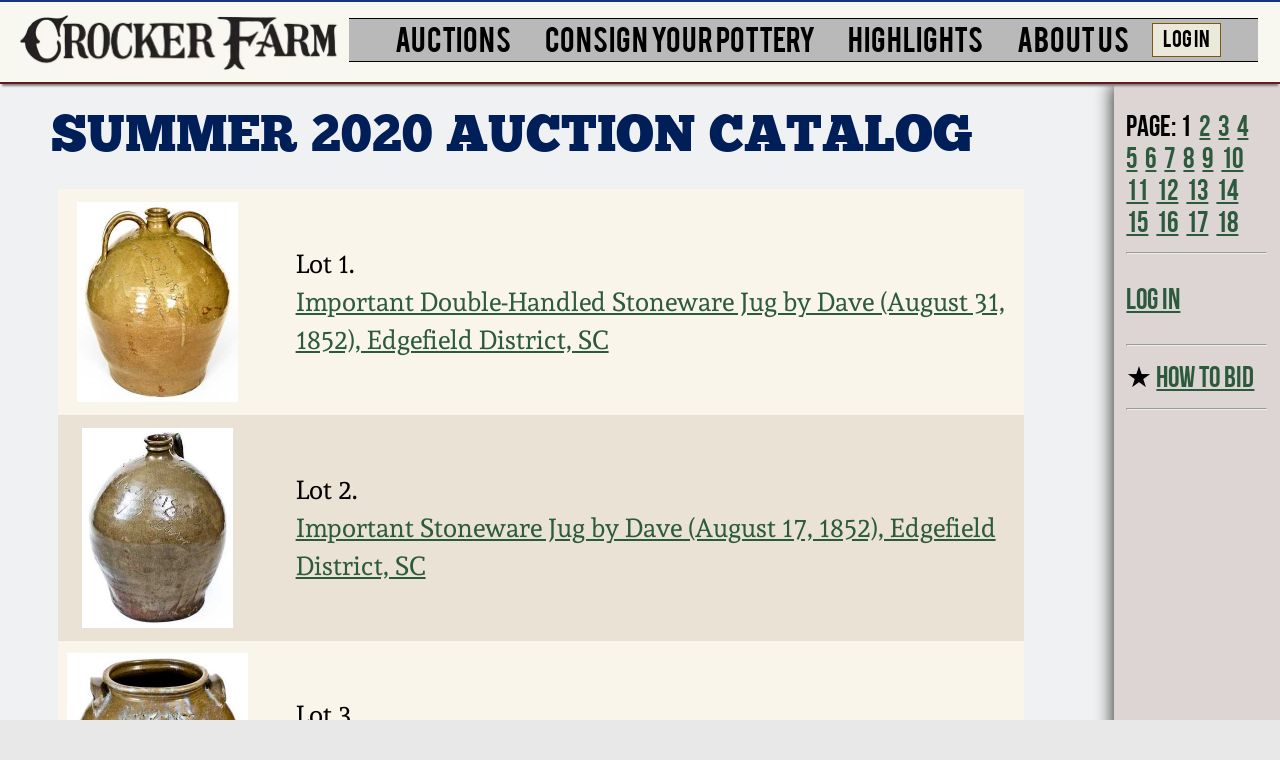

--- FILE ---
content_type: text/html; charset=UTF-8
request_url: https://www.crockerfarm.com/stoneware-auction/2020-08-21/page-1/
body_size: 12141
content:

<!DOCTYPE html PUBLIC "-//W3C//DTD XHTML 1.0 Strict//EN" "http://www.w3.org/TR/xhtml1/DTD/xhtml1-strict.dtd">
<html xmlns="http://www.w3.org/1999/xhtml">
<head>
  
<script async src="https://www.googletagmanager.com/gtag/js?id=G-D3WMPX4EPW"></script>
<script>
  window.dataLayer = window.dataLayer || [];
  function gtag(){dataLayer.push(arguments);}
  gtag('js', new Date());

  gtag('config', 'G-D3WMPX4EPW');
</script>
<meta charset="utf-8">
<meta name="viewport" content="width=device-width, initial-scale=1.0">

<title>Summer 2020 Online Catalog - Page 1 - Crocker Farm Stoneware Auction</title>
<meta name="description" content="Summer 2020 Stoneware Auction, Lots 1 - 25"/>
<link rel="canonical" href="https://www.crockerfarm.com/stoneware-auction/2020-08-21/page-1/"/>
<meta property="og:image" content="https://www.crockerfarm.com/photos/2020-08-21/25302.0.jpg"/>
<meta property="og:title" content="Summer 2020 Auction of American Stoneware & Redware Pottery"/>
<meta property="og:description" content="Summer 2020 Stoneware & Redware Auction, Featuring Hundreds of Lots of Antique American Ceramics"/>
<style>

@media screen {


body{background:#e8e8e8}body,html{width:100%;height:100%;margin:0;font-size:100%}img{-webkit-backface-visibility: hidden;}#container{padding:0;margin:0 auto;width:100%}#header{box-shadow:0 5px 3px -3px #000;padding:1vw 0 .75vw 0;margin:0 0 6px 0;height:15vw;background:#f8f7f0;overflow:visible;z-index:10000}#banner1{width:90%;height:auto;float:left;-webkit-transform:none;-webkit-transform:none;-webkit-backface-visibility:unset}#my-menu:not(.mm-spn){display:none}#menubar{display:none}#menubutton{position:absolute;right:5px;right:2vw;top:1.25vw;border:2px solid #000;border:.4vw solid #000;border-top:solid 2px #423c39;border-bottom:solid 2px #423c39;padding:1vw 0;word-wrap:break-word;border-radius:1.85vw;line-height:4vw;background:rgba(106,27,34,.8);width:1.5em;width:5vw;font-size:1.25em;font-size:4vw;z-index:10000;-webkit-box-shadow:0 0 16px rgb(0 0 0 / 80%);-moz-box-shadow:0 0 16px rgba(0,0,0,.8);box-shadow:0 0 16px rgb(0 0 0 / 80%);text-align:center}#menubutton a:hover,#menubutton a:link,#menubutton a:visited{color:#fff;text-decoration:none}#inner{background-color:#f0f1f2;position:relative;z-index:9999;overflow:hidden}#footer{font-size:10pt;font-size:1.25vw;margin:.25vw auto 0;padding:.5vw 0 .6vw;display:none;font-family:'Andada',serif}#footer a,#footer a:active,#footer a:visited,#smfooter a{color:#06421c}#footer a:hover{color:#b43d09}#smfooter{width:100%;margin:.75vw auto 0;padding:.5vw 0 .6vw;font-size:1.5em;font-size:3.25vw;text-align:center;background:#cabdb1;-webkit-text-size-adjust:none;font-family:'Andada',serif}.hidesm{display:none}.hidebg{display:inline}.line1{padding:0;margin:0;height:1px;font-size:0;background:#000}.bold{font-weight:bold}.ital{font-style:italic}.normal{font-style:normal}.clearfloat{clear:both}a img{border:0}


#contactdetail{margin:0;padding:0;position:relative;width:100%;overflow:hidden;min-height:80vh;font-family:'Andada',serif}#contactdetail a:active,#contactdetail a:link,#contactdetail a:visited{color:#2c5a3d}#contactdetail a:hover{color:#b43d09}#contact{font-size:1em;font-size:4vw;margin:2vw}#contacthead{margin:0;padding:0;position:relative;min-width:90%;overflow:hidden;min-height:20px;line-height:9vw}#contacthead h1{margin:4vw 0 0 8px;padding:0;font-weight:700;font-size:10vw;text-transform:uppercase;text-align:center;font-family:'Andada',serif;font-weight:bold;color:#16154a;text-align:left}#contactinfo{font-size: 2.5em;font-size:5.5vw;margin:6vw 1vw;padding:0 2vw;min-height:120vw;line-height:8vw;}#contactinfo .smaller{font-size:1em;font-size:5vw}

#cathead h1 {
    padding: 0;
    font-weight: 400;
    color: #001f59;
    margin: 0 1vw 0 0;
    font-family: Chunkfive,serif;
    font-size: 8vw;
}

#cathead h2 {
    margin: 0;
}

#sform{font-size:6vw}#sform a{margin:0 0 0 3vw}#sform input{height:10vw;width:92vw;font-size:8vw;padding:0;margin:3vw 0 0 0;vertical-align:middle;font-family:'Andada',serif}#sform select{height:8vw;font-size:6vw;padding:0;margin:3vw 0 3vw 0;width:50vw}#sform select.little{font-size:7vw;width:20vw;height:10vw;background:#dfdbd2;}#sform input[type=checkbox]{height:8vw;width:8vw;font-size:6vw;padding:0;margin:0}#sform input[type=submit]{display:inline-block;height:12vw;width:40vw;font-size:6vw;padding:0 10px 0px 10px;margin:3.5vw 0 2vw 0;font-family:'Andada',serif;font-weight:700}#sform span{padding:0;margin:3vw 0 0 0}#sorter{width:48vw;margin:0;display:inline-block;vertical-align:middle}

.overlay{position:fixed;top:0;bottom:0;left:0;right:0;background:rgba(0, 0, 0, 0.7);transition:opacity 500ms;visibility:hidden;opacity:0;}.overlay:target{visibility:visible;opacity:1;z-index:1}.popup{margin:30vw auto;padding:40px;background:#fff;border-radius:5px;width:70%;width:70vw;position:relative;transition:all 1s ease-in-out;}.popup.smaller{font-size:.52em}.popup h2{margin-top:0;color:#333;font-family:Tahoma, Arial, sans-serif;}.popup .close{position:absolute;top:20px;right:30px;transition:all 200ms;font-size:30px;font-weight:bold;text-decoration:none;color:#333;}.popup .close:hover{color:#06D85F;}.popup .content {max-height:30%;overflow:auto;}

.catrow {
    padding: 3vw 0;
    font-size: 1em;
    font-size: 4vw;
	line-height: 6vw;
}

.catrow p {
	margin: 0;
}

.catrowcream {
    background-color: #f9f5ea;
}

.catrowwhite {
    background-color: #eae2d4;
}

.catpic {
	display: table-cell;
    -dt-display: table-cell;
    vertical-align: middle;
    zoom: 1;
	margin: 0;
    padding: 0 4vw 0 0;
    width: 200px;
    line-height: 0;
	text-align: left;
}

.catpic img {
    max-height: 200px;
    width: auto;
    max-width: 200px;
    height: auto;
}

.cattitle {
	display: table-cell;
    -dt-display: table-cell;
    vertical-align: middle;
}

.bid {font-size:5vw}

.est {}

#catbot {
    font-size: 1.5em;
    font-size: 7vw;
}

#catbot a:link {
	text-decoration: none;
	margin: 0 1vw 0 0;
}

#catbot a:active, #catbot a:link, #catbot a:visited {
    color: #204113;
}

#catbot a:hover {
    color: #000000;
}

#catbot span {
    margin: 0 1vw 0 0;
}

#sidebar2 {
	display: none;
}

.hide{display:none}

.gray2{color:#545454}

.green2{color:#1f3c22}

.blue2{color:#13135e}

@media screen and (min-width:1000px){


#header{position:relative;margin:0;padding:1vw 0 0;height:5.25vw;box-shadow: 0 4px 2px -2px grey;border-bottom:2px #691919 solid;border-top:2px #14347b solid}#banner1{width:25vw;min-height:20px;margin:0 0 0 1.5vw;display:inline-block}#hiddenmenu{display:none}#footer{display:block;width:100%;text-align:center;background:#cabdb1}#smfooter{display:none}.hidesm{display:inline}.hidebg{display:none}


#contact{margin:0 0 2vw;min-height:20em;min-height:20vw;padding:.25vw 0 0;float:left}#contacthead{margin:2vw 0 1vw;padding:0 0 0 5vw;line-height:5vw;overflow:hidden}#contacthead h1{margin:0;font-size:2em;font-size:3vw;color:#6b2700;text-align:left;text-transform:none}#contactinfo{font-size:1.25em;font-size:1.3vw;line-height:1.75vw;margin:0 0 2vw 2.5vw;min-height:22vw}#contactinfo .smaller{font-size:1.25vw;line-height:1.75vw;margin:2vw 0}

#cathead {
    margin: 0 0 2vw 4vw;
}

#cathead h1 {
	margin: 2vw 0 0 0;
	font-size: 4vw;
}

#cathead h2 {
    font-size: 2vw;
}

#sform{font-size:1.35vw;margin:0 0 2vw 4vw}#sform input{width:28vw;height:2vw;font-size:1.5vw;padding:0;margin:0}#sform select{height:2.25vw;font-size:1.5vw;width:10vw;margin: 0;vertical-align: middle}#sform select.little{font-size:1.5vw;width:3vw;height:2.5vw;background:#dfdbd2}#sform input[type=checkbox]{height:1vw;width:2vw;font-size:.75vw}#sform input[type=submit]{height:2.5vw;width:14vw;font-size:1.5vw;padding:0 10px 0px 10px;margin: 0 0 0 0;font-family:'Andada',serif;font-weight:700}#sform span{display:inline;margin:0}#sform a{margin:0 1vw 0 .5vw}#sorter{margin:0 0 0 .5vw;display:inline}#sform span#sortinner{margin:0 0 0 1vw}

.popup{margin:10vw auto;}.popup.smaller{font-size:1.5vw}

.catrow {
	padding: 1vw 0;
	font-size: 2vw;
    line-height: 3vw;
}

.catpic {
    padding: 0 3vw 0 0;
}

.bid {font-size:2vw}

.est {
	font-size: 1.35vw;
}

#catbot {
    font-size: 1.25em;
    font-size: 2vw;
}

#catbot a:link {
	margin: 0 .25em 0 0;
}

#catbot a:active, #catbot a:link, #catbot a:visited {
    color: #a6450a;
}

#catbot a:hover {
    color: #316E47;
}

#catbot span {
    margin: 0 .25em 0 0;
}

#contact{
	width: 82%;
}

#sidebar2 {
	display: block;
    position: absolute;
	height: 100%;
	width: 11%;
	right: 0;
    top: 0;
    padding: 2vw 1vw 0;
    margin: 0;
	font-size: 1.5em;
    font-size: 2.25vw;
	background: rgba(221,212,212,1);
	box-shadow: 0 2px 16px 2px rgb(0 0 0 / 75%);
    font-family: bebas_neuebold,sans-serif;
}

#sidebar2 a.gray:link, #sidebar2 a.gray:active, #sidebar2 a.gray:visited {
    color: #423a37;
}

#sidebar2 a.green:link, #sidebar2 a.green:active, #sidebar2 a.green:visited {
    color: #275214;
}

#sidebar2 a.blue:link, #sidebar2 a.blue:active, #sidebar2 a.blue:visited {
    color: #29474d;
}

#sidebar2 a.gray:hover, #sidebar2 a.green:hover, #sidebar2 a.blue:hover {
	color: #a54823;
}


#menubar{display:inline-block;width:71vw;top:10px;padding:0.25vw 0 0 .25vw;margin:0 0 0 .5vw}#menubar ul{list-style:none;background-color:#b9b9b9;padding:0;margin:0 auto 0 auto;width:100%;text-align:center;z-index:10000}#menubar li{margin:0 .35vw 0 .35vw;vertical-align:top;display:inline-block;zoom:1;list-style-type:none;font-family:im_fell_dw_pica_proregular,serif;text-decoration:none;color:#000}#menubar li.triple{zoom:1;z-index:10000}#menubar a{font-family:bebasregular,serif;display:block;text-decoration:none;color:#000;cursor:pointer;margin:0;padding:0 .8vw .4vw .8vw;transition:.6s background-color}#menubar a:hover{background-color:#9fc5d0}#menubar a.login:hover{background-color:#c1e0c6}#menubar a.active{background-color:#aaa;color:#444;cursor:default}#menubar li li{padding:.15em 0 .15em 0;padding:.15vw 0 .15vw 0}#menubar li li a{font-family:'Andada',serif}#menubar li ul{position:absolute;display:none;width:20em;width:inherit;text-align:left;padding:10px}/*#menubar li:hover ul{display:block;}*/#menubar li ul{display:none;position:absolute;opacity:0;transition:opacity 0.15s ease;}#menubar li ul.triple1{position:absolute;zoom:1;z-index:10000}#menubar li ul.triple2{position:absolute;zoom:1;z-index:10000}.menucol{float:left}#menubar li ul li{display:block;padding:.15vw 0}screen and (max-device-width:1280px) and (orientation:landscape),screen and (min-device-width:768px) and (max-device-width:1024px) and (orientation:landscape){margin:0 .4vw 0 .4vw}#menubar li a{font-size:15pt;font-size:2.2vw}#menubar li li a{font-size:1em;font-size:1.25vw;margin:0 .5vw 0 0;padding:0}#menubar li a.login{font-size:1.5vw;background:#eaeadb;border:1px #82540f solid;margin:.35vw 0 0 0;}#menubar li ul.single2{left:75vw}#menubar li ul.triple1{left:30%;left:30vw;width:auto}#menubar li ul.triple1 li{width:10em;width:inherit}#menubar li ul.triple2{left:25%;left:29vw;width:auto}#menubar li ul.triple2 li{width:10em;width:inherit}

}

}

@media print {
   h1 {font-size:3vw !important}
   img {max-width:90vw}
  .catrow {font-size:1.75vw;line-height:3vw;max-width:80vw;margin:0;padding:0}
  .catpic {display: inline-block; width: 45%}
  .catpic img {max-height:12vw}
  .cattitle {display: inline-block; width: 50%}
  .cattitle .est.hidebg {display:none;}
  #catbot {display:none}
}
</style>

<link href="/css/print.css" rel="stylesheet" type="text/css" media="print" />
<link rel="preload" href="/fonts/BEBAS___-webfont2.woff2" as="font" type="font/woff2" crossorigin="anonymous">
<link rel="preload" href="/fonts/andada-v12-latin-regular.woff2" as="font" type="font/woff2" crossorigin="anonymous">
<link rel="preload" href="/fonts/Andada-Bold-webfont.woff2" as="font" type="font/woff2" crossorigin="anonymous">
<link rel="preload" href="/fonts/021stylesheeta.css" as="style">
<link href="/fonts/021stylesheeta.css" rel="stylesheet" type="text/css">

<link rel="apple-touch-icon" href="touch-icon-iphone.png">
<link rel="apple-touch-icon" sizes="76x76" href="touch-icon-ipad.png">
<link rel="apple-touch-icon" sizes="120x120" href="touch-icon-iphone-retina.png">
<link rel="apple-touch-icon" sizes="152x152" href="touch-icon-ipad-retina.png">
<link rel="apple-touch-icon" sizes="167x167" href="touch-icon-ipad-pro-retina.png">
<link rel="apple-touch-icon" sizes="180x180" href="touch-icon-iphone-plus-retina.png">

<link href="/mmenu/dist/mmenu-light.css" type="text/css" rel="stylesheet" />

<script src="https://www.crockerfarm.com/js/jquery-1.11.3.min.js" type="text/javascript"></script>
<script type="text/javascript">
    (function(c,l,a,r,i,t,y){
        c[a]=c[a]||function(){(c[a].q=c[a].q||[]).push(arguments)};
        t=l.createElement(r);t.async=1;t.src="https://www.clarity.ms/tag/"+i;
        y=l.getElementsByTagName(r)[0];y.parentNode.insertBefore(t,y);
    })(window, document, "clarity", "script", "ke3214tde4");
</script>
	
</head>

  
<body>

<!--[if lt IE 9]>
        <script type="text/javascript" src="/js/css3-mediaqueries.js"></script>
<![endif]-->

    <div id="container">
	
    	<div id="inner">

			<div id="header">
                
                <a href="/">   
                    <picture>
                        <source srcset="/images/bannersm.webp" type="image/webp">
                        <source srcset="/images/bannersm.jpg" type="image/jpeg">
                        <img src="/images/bannersm.jpg" alt="Crocker Farm" id="banner1"></a>
                    </picture>
                </a>	
                
                <div id="hiddenmenu">
                
                	<div id="menubutton"><a href="#my-menu">MENU</a></div>
 
                    <nav id="my-menu">
                        <ul class="MenuBarVertical">
                            <li><a href="/" class="header">HOME</a></li>
                            <li><a href="/stoneware-auction/" class="header">STONEWARE AUCTION</a>
                                <ul>
                                    <li><a href="/stoneware-auction/2026-01-30/page-1/" class="smaller">Next: Wahler Collection</a></li>
                                    <li><a href="/stoneware-auction/2026-01-30/page-1/" class="smaller">January 21 - 30, 2026</a></li>
                                    <li><a href="/stoneware-auction/2026-01-30/page-1/" class="smaller">FULL ONLINE CATALOG</a></li>
                                    <li><a href="/bid/" class="smaller">How to Bid</a></li>
                                    <li><a href="/videos/" class="smaller">Video Gallery Tour!</a></li>                                 
                                    <li><a href="/store/">Order a Print Catalog</a></li>
                                    <li><a href="/stoneware-auction/featured/">Featured Photos</a></li>
                                    <li><a href="/consign/" class="smaller">Spring 2026 Auction:</a></li>
                                    <li><a href="/contact/" class="smaller">Now Accepting Consignments!</a></li>
                                </ul>
                            </li>
                            <li><a href="/stoneware-auction/2026-01-30/page-1/" class="header">CATALOGS</a>
                                <ul>
                                    <li><a href="/stoneware-auction/2026-01-30/page-1/" class="smaller">Wahler Collection 2</a></li>
                                    <li><a href="/stoneware-auction/2025-11-14/page-1/" class="smaller">Fall 2025</a></li>
                                    <li><a href="/stoneware-auction/2025-08-08/page-1/" class="smaller">Summer 2025</a></li>
                                    <li><a href="/stoneware-auction/2025-04-11/page-1/" class="smaller">Spring 2025</a></li>
                                    <li><a href="/stoneware-auction/2025-01-31/page-1/" class="smaller">Wahler Collection</a></li>
                                    <li><a href="/stoneware-auction/2024-11-15/page-1/" class="smaller">Fall 2024</a></li>
                                    <li><a href="/stoneware-auction/2024-07-26/page-1/" class="smaller">Summer 2024</a></li> 
                                    <li><a href="/stoneware-auction/2024-04-05/page-1/" class="smaller">Spring 2024</a></li>
                                    <li><a href="/stoneware-auction/2023-11-10/page-1/" class="smaller">Fall 2023</a></li>   
                                    <li><a href="/stoneware-auction/2023-08-04/page-1/" class="smaller">Summer 2023</a></li>
                                    <li><a href="/stoneware-auction/2023-03-31/page-1/" class="smaller">Spring 2023</a></li>
                                    <li><a href="/stoneware-auction/2022-11-18/page-1/" class="smaller">Fall 2022</a></li>
                                    <li><a href="/stoneware-auction/2022-08-05/page-1/" class="smaller">Summer 2022</a></li>
                                    <li><a href="/stoneware-auction/2022-04-08/page-1/" class="smaller">Spring 2022</a></li>
                                    <li><a href="/stoneware-auction/2021-11-19/page-1/" class="smaller">Fall 2021</a></li>
                                    <li><a href="/stoneware-auction/2021-08-06/page-1/" class="smaller">Summer 2021</a></li>
                                    <li><a href="/stoneware-auction/2021-04-09/page-1/" class="smaller">Spring 2021</a></li>
                                    <li><a href="/stoneware-auction/2020-12-04/page-1/" class="smaller">Fall 2020</a></li>
                                    <li><a href="/stoneware-auction/2020-08-21/page-1/" class="smaller">Summer 2020</a></li>
                                    <li><a href="/stoneware-auction/2020-03-21/page-1/" class="smaller">Spring 2020</a></li>
                                    <li><a href="/stoneware-auction/2019-10-26/page-1/" class="smaller">Oct. 26, 2019</a></li>
                                    <li><a href="/stoneware-auction/2019-07-20/page-1/" class="smaller">July 20, 2019</a></li>
                                    <li><a href="/stoneware-auction/2019-03-23/page-1/" class="smaller">March 23, 2019</a></li>
                                    <li><a href="/stoneware-auction/2018-11-03/page-1/" class="smaller">Nov 3, 2018</a></li>
                                    <li><a href="/stoneware-auction/2018-07-21/page-1/" class="smaller">July 21, 2018</a></li>
                                    <li><a href="/stoneware-auction/2018-03-24/page-1/" class="smaller">March 24, 2018</a></li>
                                    <li><a href="/stoneware-auction/2017-10-28/page-1/" class="smaller">Oct 28, 2017</a></li>
                                    <li><a href="/stoneware-auction/2017-07-22/page-1/" class="smaller">July 22, 2017</a></li>
                                    <li><a href="/stoneware-auction/2017-03-25/page-1/" class="smaller">March 25, 2017</a></li>
                                    <li><a href="/stoneware-auction/2016-10-22/page-1/" class="smaller">Oct 22, 2016</a></li>
                                    <li><a href="/stoneware-auction/2016-07-16/page-1/" class="smaller">July 16, 2016</a></li>
                                    <li><a href="/stoneware-auction/2016-03-19/page-1/" class="smaller">March 19, 2016</a></li>
                                    <li><a href="/stoneware-auction/2015-10-17/page-1/" class="smaller">Oct 17, 2015</a></li>
                                    <li><a href="/stoneware-auction/2015-07-18/page-1/" class="smaller">July 18, 2015</a></li>
                                    <li><a href="/stoneware-auction/2015-03-14/page-1/" class="smaller">March 14, 2015</a></li>
                                    <li><a href="/stoneware-auction/2014-10-25/page-1/" class="smaller">Oct 25, 2014</a></li>
                                    <li><a href="/stoneware-auction/2014-07-19/page-1/" class="smaller">July 19, 2014</a></li>
                                    <li><a href="/stoneware-auction/2014-03-01/page-1/" class="smaller">March 1, 2014</a></li>
                                    <li><a href="/stoneware-auction/2013-11-02/page-1/" class="smaller">Nov 2, 2013</a></li>
                                    <li><a href="/stoneware-auction/2013-07-20/page-1/" class="smaller">July 20, 2013</a></li>
                                    <li><a href="/stoneware-auction/2013-03-02/page-1/" class="smaller">March 2, 2013</a></li>
                                    <li><a href="/stoneware-auction/2012-11-03/page-1/" class="smaller">Nov 3, 2012</a></li>
                                    <li><a href="/stoneware-auction/2012-07-21/page-1/" class="smaller">July 21, 2012</a></li>
                                    <li><a href="/stoneware-auction/2012-03-03/page-1/" class="smaller">March 3, 2012</a></li>
                                    <li><a href="/stoneware-auction/2011-10-29/page-1/" class="smaller">Oct 29, 2011</a></li>
                                    <li><a href="/stoneware-auction/2011-07-16/page-1/" class="smaller">July 16, 2011</a></li>
                                    <li><a href="/stoneware-auction/2011-03-05/page-1/" class="smaller">March 5, 2011</a></li>
                                    <li><a href="/stoneware-auction/2010-11-06/page-1/" class="smaller">Nov 6, 2010</a></li>
                                    <li><a href="/stoneware-auction/2010-07-17/page-1/" class="smaller">July 17, 2010</a></li>
                                    <li><a href="/stoneware-auction/2010-04-10/page-1/" class="smaller">April 10, 2010</a></li>
                                    <li><a href="/stoneware-auction/2010-01-30/page-1/" class="smaller">Jan 30, 2010</a></li>
                                    <li><a href="/stoneware-auction/2009-10-31/page-1/" class="smaller">Oct 31, 2009</a></li>
                                    <li><a href="/stoneware-auction/2009-07-11/page-1/" class="smaller">July 11, 2009</a></li>
                                    <li><a href="/stoneware-auction/2009-03-21/page-1/" class="smaller">March 21, 2009</a></li>
                                </ul>
                            </li>
                            <li><a href="/consign/" class="header">CONSIGN</a>
                                <ul>
                                    <li><a href="/consign/" class="smaller">How to Sell Your Pottery</a></li>
                                    <li><a href="/contact/" class="smaller">Contact Us</a></li>
                                </ul>  
                            </li>
                            <li><a href="/highlights/" class="header">HIGHLIGHTS</a>
                                <ul>
                                    <li><a href="/highlights/">Greatest Hits</a></li>       
                                    <li><a href="/highlights/new-york-state-stoneware/" class="smaller">New York State Stoneware</a></li>
                                    <li><a href="/highlights/new-york-stoneware/" class="smaller">New York City Stoneware</a></li>     
                                    <li><a href="/highlights/new-england-stoneware/" class="smaller">New England Stoneware</a></li>    
                                    <li><a href="/highlights/southern-pottery/">Southern Pottery</a></li>
                                    <li><a href="/highlights/anna-pottery/">Anna Pottery</a></li>
                                    <li><a href="/highlights/face-jugs/" class="smaller">Face Jugs</a></li>
                                    <li><a href="/highlights/david-drake-pottery/" class="smaller">David Drake Pottery</a></li>
                                    <li><a href="/highlights/edgefield-stoneware/" class="smaller">Edgefield, SC Stoneware</a></li>
                                    <li><a href="/highlights/baltimore-stoneware/" class="smaller">Baltimore Stoneware</a></li>
                                    <li><a href="/highlights/north-carolina-pottery/" class="smaller">North Carolina Pottery</a></li>
                                    <li><a href="/highlights/tennessee-pottery/" class="smaller">Tennessee Pottery</a></li>
                                    <li><a href="/highlights/shenandoah-pottery/" class="smaller">Shenandoah Pottery</a></li>
                                    <li><a href="/highlights/central-pa-stoneware/" class="smaller">Central PA Stoneware</a></li>
                                    <li><a href="/highlights/philadelphia-stoneware/" class="smaller">Philadelphia Stoneware</a></li>
                                    <li><a href="/highlights/new-jersey-stoneware/" class="smaller">New Jersey Stoneware</a></li>
                                    <li><a href="/highlights/virginia-stoneware/" class="smaller">Virginia Stoneware</a></li> 
                                    <li><a href="/highlights/alexandria-dc-stoneware/" class="smaller">Alexandria &amp; DC Stoneware</a></li>
                                    <li><a href="/highlights/redware/">Pennsylvania Redware</a></li>
                                    <li><a href="/highlights/new-england-redware/">New England Redware</a></li>
                                    <li><a href="/highlights/southern-redware/">Southern Redware</a></li>
                                    <li><a href="/highlights/western-pa-stoneware/" class="smaller">Western PA Stoneware</a></li> 
                                    <li><a href="/highlights/ohio-stoneware/" class="smaller">Ohio / Midwest Stoneware</a></li>
                                    <li><a href="/highlights/kentucky-stoneware/" class="smaller">Kentucky Stoneware</a></li>
                                    <li><a href="/highlights/west-virginia-stoneware/" class="smaller">West Virginia Stoneware</a></li>
                                    <li><a href="/highlights/vermont-stoneware/" class="smaller">Vermont Stoneware</a></li>
                                    <li><a href="/highlights/connecticut-stoneware/" class="smaller">Connecticut Pottery</a></li>
                                    <li><a href="/highlights/massachusetts-stoneware/" class="smaller">Massachusetts Stoneware</a></li>
                                    <li><a href="/highlights/texas-stoneware/" class="smaller">Texas Stoneware</a></li>
                                    <li><a href="/highlights/moravian-pottery/" class="smaller">Moravian Pottery</a></li>
                                    <li><a href="/highlights/incised-stoneware/">Incised Stoneware</a></li>
                                    <li><a href="/highlights/remmey-pottery/">Remmey Pottery</a></li>
                                    <li><a href="/highlights/norton-stoneware/">Norton Pottery</a></li>
                                    <li><a href="/highlights/meaders-pottery/">Meaders Pottery</a></li>
                                    <li><a href="/highlights/john-bell-pottery/" class="smaller">John Bell Pottery</a></li>
                                    <li><a href="/highlights/george-ohr-pottery/">George Ohr Pottery</a></li>
                                    <li><a href="/highlights/2025-11-14/">Fall 2025</a></li>
                                    <li><a href="/highlights/2025-08-08/">Summer 2025</a></li>
                                    <li><a href="/highlights/2025-04-11/">Spring 2025</a></li>
                                    <li><a href="/highlights/2025-01-31/">Wahler Sale 2025</a></li>
                                    <li><a href="/highlights/2024-11-15/">Fall 2024</a></li>
                                    <li><a href="/highlights/2024-07-26/">Summer 2024</a></li>
                                    <li><a href="/highlights/2024-04-05/">Spring 2024</a></li>
                                    <li><a href="/highlights/2023-11-10/">Fall 2023</a></li>
                                    <li><a href="/highlights/2023-08-04/">Summer 2023</a></li>
                                    <li><a href="/highlights/2023-03-31/">Spring 2023</a></li>
                                    <li><a href="/highlights/2022-11-18/">Fall 2022</a></li>
                                    <li><a href="/highlights/2022-08-05/">Summer 2022</a></li>
                                    <li><a href="/highlights/2022-04-08/">Spring 2022</a></li>
                                    <li><a href="/highlights/2021-11-19/">Fall 2021</a></li>
                                    <li><a href="/highlights/2021-08-06/">Summer 2021</a></li>
                                    <li><a href="/highlights/2021-04-09/">Spring 2021</a></li>
                                    <li><a href="/highlights/2020-12-04/">Fall 2020</a></li>
                                    <li><a href="/highlights/2020-08-21/">Summer 2020</a></li>
                                    <li><a href="/highlights/2020-03-21/">Spring 2020</a></li>
                                    <li><a href="/highlights/2019-10-26/">Oct 26, 2019</a></li>
                                    <li><a href="/highlights/2019-07-20/">July 20, 2019</a></li> 
                                    <li><a href="/highlights/2019-03-23/">March 23, 2019</a></li> 
                                    <li><a href="/highlights/2018-11-03/">Nov 3, 2018</a></li> 
                                    <li><a href="/highlights/2018-07-21/">July 21, 2018</a></li> 
                                    <li><a href="/highlights/2018-03-24/">March 24, 2018</a></li> 
                                    <li><a href="/highlights/2017-10-28/">Oct 28, 2017</a></li> 
                                    <li><a href="/highlights/2017-07-22/">July 22, 2017</a></li> 
                                    <li><a href="/highlights/2017-03-25/">March 25, 2017</a></li> 
                                    <li><a href="/highlights/2016-10-22/">Oct 22, 2016</a></li> 
                                    <li><a href="/highlights/2016-07-16/">July 16, 2016</a></li>
                                    <li><a href="/highlights/2016-03-19/">March 19, 2016</a></li>
                                    <li><a href="/highlights/2015-10-17/">Oct 17, 2015</a></li>
                                    <li><a href="/highlights/2015-07-18/">July 18, 2015</a></li>
                                    <li><a href="/highlights/2015-03-14/">March 14, 2015</a></li>
                                    <li><a href="/highlights/2014-10-25/">October 25, 2014</a></li>
                                    <li><a href="/highlights/2014-07-19/">July 19, 2014</a></li>
                                    <li><a href="/highlights/2014-03-01/">March 1, 2014</a></li>
                                    <li><a href="/highlights/2013-11-02/">Nov 2, 2013</a></li>
                                    <li><a href="/highlights/2013-07-20/">July 20, 2013</a></li>
                                    <li><a href="/highlights/2013-03-02/">March 2, 2013</a></li>
                                    <li><a href="/highlights/2012-11-03/">Nov 3, 2012</a></li>
                                    <li><a href="/highlights/2012-07-21/">July 21, 2012</a></li>
                                    <li><a href="/highlights/2012-03-03/">March 3, 2012</a></li>
                                    <li><a href="/highlights/2011-10-29/">Oct 29, 2011</a></li>
                                    <li><a href="/highlights/2011-07-16/">July 16, 2011</a></li>			
                                    <li><a href="/highlights/2011-03-05/">March 5, 2011</a></li>
                                    <li><a href="/highlights/2010-11-06/">Nov 6, 2010</a></li>
                                    <li><a href="/highlights/2010-07-17/">July 17, 2010</a></li>
                                    <li><a href="/highlights/2010-04-10/">April 10, 2010</a></li> 
                                    <li><a href="/highlights/2010-01-30/">Jan 30, 2010</a></li> 
                                    <li><a href="/highlights/2009-10-31/">Oct 31, 2009</a></li>
                                    <li><a href="/highlights/2009-07-11/">July 11, 2009</a></li>
                                    <li><a href="/highlights/2009-03-21/">March 21, 2009</a></li>    
                                    <li><a href="/highlights/2008-11-01/">Nov 1, 2008</a></li>
                                    <li><a href="/highlights/2008-07-19/">July 19, 2008</a></li>
                                    <li><a href="/highlights/2008-03-08/">March 8, 2008</a></li>
                                    <li><a href="/highlights/2007-11-03/">Nov 3, 2007</a></li>
                                    <li><a href="/highlights/2007-05-19/">May 19, 2007</a></li>
                                    <li><a href="/highlights/2006-11-04/">Nov 4, 2006</a></li>
                                    <li><a href="/highlights/2006-05-20/">May 20, 2006</a></li>
                                    <li><a href="/highlights/2005-11-05/">Nov 5, 2005</a></li>
                                    <li><a href="/highlights/2005-05-21/">May 21, 2005</a></li>
                                    <li><a href="/highlights/2004-10-30/">Oct 30, 2004</a></li>
                                    <li><a href="/highlights/2004-07-17/">July 17, 2004</a></li>			
                                </ul>
                            </li>     
                            <li><a href="/about/" class="header">ABOUT US</a>
                                <ul>
                                    <li><a href="/about/">About Us</a></li>
                                    <li><a href="/bio/">Bio</a></li>
                                    <li><a href="/contact/">Contact Info</a></li>
                                    <li><a href="/bid/">How to Bid</a></li>
                                    <li><a href="/press/">Articles About Us</a></li>
                                    <li><a href="/faq/">FAQ</a></li>
                                    <li><a href="/gorsuch-barn/">Our Gallery</a></li>
                                    <li><a href="/blog/">Blog</a></li>
                                </ul>
                            </li>
                        <li><a href="/members/account/" class="header">LOG IN</a></li>
                                                </ul>   
                                            </nav>
                                            
                                        </div>
				<div id="menubar">
  
					<div class="line1"></div>

						<ul>
							<li class="triple"><a href="/stoneware-auction/" class="header">AUCTIONS</a>
    							<ul class="triple2">
                                    <div class="menucol">
                                        <li><a href="/stoneware-auction/">STONEWARE AUCTION</a></li>
                                        <li class="bold ital"><a href="/stoneware-auction/2026-01-30/page-1/">Current: Wahler Collection</a></li>
                                        <li class="bold"><a href="/stoneware-auction/2026-01-30/page-1/">January 21 - 30, 2026</a></li>
                                        <li class="bold ital"><a href="/stoneware-auction/2026-01-30/page-1/">FULL ONLINE CATALOG</a></li>
                                        <li><a href="/bid/">How to Bid</a></li>
                                        <li><a href="/videos/">Video Gallery Tour!</a></li>
                                        <li><a href="/store/">Order a Print Catalog</a></li>
                                        <li><a href="/stoneware-auction/featured/">Featured Photos</a></li>
                                        <li class="bold"><a href="/consign/">Spring 2026 Auction:</a></li>
                                        <li class="bold ital"><a href="/contact/">Now Accepting Consignments!</a></li>                 
                                    </div>
        							<div class="menucol">
                                        <li><a href="/auctions/">RECENT CATALOGS:</a></li>
                                        <li><a href="/stoneware-auction/2026-01-30/page-1/">Wahler Collection 2</a></li>
                                        <li><a href="/stoneware-auction/2025-11-14/page-1/">Fall 2025</a></li>
                                        <li><a href="/stoneware-auction/2025-08-08/page-1/">Summer 2025</a></li>
                                        <li><a href="/stoneware-auction/2025-04-11/page-1/">Spring 2025</a></li>
                                        <li><a href="/stoneware-auction/2025-01-31/page-1/">Wahler Collection</a></li>
                                        <li><a href="/stoneware-auction/2024-11-15/page-1/">Fall 2024</a></li>
                                        <li><a href="/stoneware-auction/2024-07-26/page-1/">Summer 2024</a></li>
                                        <li><a href="/stoneware-auction/2024-04-05/page-1/">Spring 2024</a></li>
                                        <li><a href="/stoneware-auction/2023-11-10/page-1/">Fall 2023</a></li>
                                        <li><a href="/stoneware-auction/2023-08-04/page-1/">Summer 2023</a></li>
                                        <li><a href="/stoneware-auction/2023-03-31/page-1/">Spring 2023</a></li>
                                        <li><a href="/stoneware-auction/2022-11-18/page-1/">Fall 2022</a></li>
                                        <li><a href="/stoneware-auction/2022-08-05/page-1/">Summer 2022</a></li>
                                        <li><a href="/stoneware-auction/2022-04-08/page-1/">Spring 2022</a></li>
                                        <li><a href="/stoneware-auction/2021-11-19/page-1/">Fall 2021</a></li>
                                        <li><a href="/stoneware-auction/2021-08-06/page-1/">Summer 2021</a></li>
                                        <li><a href="/stoneware-auction/2021-04-09/page-1/">Spring 2021</a></li>
                                        <li><a href="/stoneware-auction/2020-12-04/page-1/">Fall 2020</a></li>                               
									</div>
                                    <div class="menucol">
                                        <li><a href="/stoneware-auction/2020-08-21/page-1/">Summer 2020</a></li> 
                                        <li><a href="/stoneware-auction/2020-03-21/page-1/">Spring 2020</a></li> 
                                        <li><a href="/stoneware-auction/2019-10-26/page-1/">Oct. 26, 2019</a></li>  
                                        <li><a href="/stoneware-auction/2019-07-20/page-1/">July 20, 2019</a></li>
                                        <li><a href="/stoneware-auction/2019-03-23/page-1/">March 23, 2019</a></li>
                                        <li><a href="/stoneware-auction/2018-11-03/page-1/">Nov 3, 2018</a></li>                                    
                                        <li><a href="/stoneware-auction/2018-07-21/page-1/">July 21, 2018</a></li>
                                        <li><a href="/stoneware-auction/2018-03-24/page-1/">March 24, 2018</a></li>
                                        <li><a href="/stoneware-auction/2017-10-28/page-1/">Oct 28, 2017</a></li>
                                        <li><a href="/stoneware-auction/2017-07-22/page-1/">July 22, 2017</a></li>
                                        <li><a href="/stoneware-auction/2017-03-25/page-1/">March 25, 2017</a></li>
                                        <li><a href="/stoneware-auction/2016-10-22/page-1/">Oct 22, 2016</a></li>
	                                    <li><a href="/stoneware-auction/2016-07-16/page-1/">July 16, 2016</a></li>
                                        <li><a href="/stoneware-auction/2016-03-19/page-1/">March 19, 2016</a></li>
                                        <li><a href="/stoneware-auction/2015-10-17/page-1/">Oct 17, 2015</a></li>
                                    	<li><a href="/stoneware-auction/2015-07-18/page-1/">July 18, 2015</a></li>
                                        <li><a href="/stoneware-auction/2015-03-14/page-1/">March 14, 2015</a></li>
                                        <li><a href="/stoneware-auction/2014-10-25/page-1/">Oct 25, 2014</a></li>
        							</div>
                                    <div class="menucol">
                                        <li><a href="/stoneware-auction/2014-07-19/page-1/">July 19, 2014</a></li>
                                        <li><a href="/stoneware-auction/2014-03-01/page-1/">March 1, 2014</a></li>
                                        <li><a href="/stoneware-auction/2013-11-02/page-1/">Nov 2, 2013</a></li>                                     
                                        <li><a href="/stoneware-auction/2013-07-20/page-1/">July 20, 2013</a></li>
                                        <li><a href="/stoneware-auction/2013-03-02/page-1/">March 2, 2013</a></li>
                                        <li><a href="/stoneware-auction/2012-11-03/page-1/">Nov 3, 2012</a></li> 
                                        <li><a href="/stoneware-auction/2012-07-21/page-1/">July 21, 2012</a></li>
                                    	<li><a href="/stoneware-auction/2012-03-03/page-1/">March 3, 2012</a></li>   
                                        <li><a href="/stoneware-auction/2011-10-29/page-1/">Oct 29, 2011</a></li>  
                                        <li><a href="/stoneware-auction/2011-07-16/page-1/">July 16, 2011</a></li>
                                        <li><a href="/stoneware-auction/2011-03-05/page-1/">March 5, 2011</a></li>
                                        <li><a href="/stoneware-auction/2010-11-06/page-1/">Nov 6, 2010</a></li>
                                        <li><a href="/stoneware-auction/2010-07-17/page-1/">July 17, 2010</a></li>
                                        <li><a href="/stoneware-auction/2010-04-10/page-1/">April 10, 2010</a></li>
                                        <li><a href="/stoneware-auction/2010-01-30/page-1/">Jan 30, 2010</a></li>
                                        <li><a href="/stoneware-auction/2009-10-31/page-1/">Oct 31, 2009</a></li>
                                        <li><a href="/stoneware-auction/2009-07-11/page-1/">July 11, 2009</a></li>
                                        <li><a href="/stoneware-auction/2009-03-21/page-1/">March 21, 2009</a></li>                            
									</div>
                                    <div class="clearfloat"></div>
    							</ul>
  							</li>                          
                            <li><a href="/consign/" class="header">CONSIGN YOUR POTTERY</a>
    							<ul>
                                    <li><a href="/consign/">HOW TO SELL YOUR POTTERY</a></li>
                                    <li><a href="/contact/">CONTACT US</a></li>
                                </ul>  
  							</li>
  							<li class="triple"><a href="/highlights/" class="header">HIGHLIGHTS</a>
                              <ul class="triple2">
                              <div class="menucol">
                                <li><a href="/highlights/">GREATEST HITS</a></li>
                                <li><a href="/highlights/new-york-state-stoneware/">NEW YORK STATE <span class="smaller">STONEWARE</span></a></li>
                                <li><a href="/highlights/new-york-stoneware/">NEW YORK CITY <span class="smaller">STONEWARE</span></a></li>
                                <li><a href="/highlights/new-england-stoneware/">NEW ENGLAND <span class="smaller">STONEWARE</span></a></li>
                                <li><a href="/highlights/southern-pottery/">SOUTHERN POTTERY</a></li>
                                <li><a href="/highlights/anna-pottery/">ANNA POTTERY</a></li>
                                <li><a href="/highlights/face-jugs/">FACE JUGS</a></li>
                                <li><a href="/highlights/david-drake-pottery/">DAVID DRAKE POTTERY</a></li>
                                <li><a href="/highlights/edgefield-stoneware/">EDGEFIELD, SC STONEWARE</a></li>
                                <li><a href="/highlights/baltimore-stoneware/">BALTIMORE <span class="smaller">STONEWARE</span></a></li>
                                <li><a href="/highlights/north-carolina-pottery/">NORTH CAROLINA <span class="smaller">POTTERY</span></a></li>
                                <li><a href="/highlights/tennessee-pottery/">TENNESSEE POTTERY</a></li>
                                <li><a href="/highlights/shenandoah-pottery/">SHENANDOAH POTTERY</a></li>
                                <li><a href="/highlights/central-pa-stoneware/">CENTRAL PA <span class="smaller">STONEWARE</span></a></li>    
                                <li><a href="/highlights/philadelphia-stoneware/">PHILADELPHIA <span class="smaller">STONEWARE</span></a></li>
                                <li><a href="/highlights/new-jersey-stoneware/">NEW JERSEY <span class="smaller">STONEWARE</span></a></li>
                                <li><a href="/highlights/virginia-stoneware/">VIRGINIA <span class="smaller">STONEWARE</span></a></li>
                                <li><a href="/highlights/alexandria-dc-stoneware/">ALEXANDRIA &amp; DC <span class="smaller">STONEWARE</span></a></li>
                                <li><a href="/highlights/redware/">PENNSYLVANIA REDWARE</a></li>
                                <li><a href="/highlights/new-england-redware/">NEW ENGLAND REDWARE</a></li>
                                <li><a href="/highlights/southern-redware/">SOUTHERN REDWARE</a></li>
                                <li><a href="/highlights/western-pa-stoneware/">WESTERN PA <span class="smaller">STONEWARE</span></a></li>
                                <li><a href="/highlights/ohio-stoneware/">OHIO / MIDWEST <span class="smaller">STONEWARE</span></a></li>
                                <li><a href="/highlights/kentucky-stoneware/">KENTUCKY <span class="smaller">STONEWARE</span></a></li>
                                <li><a href="/highlights/west-virginia-stoneware/">WEST VIRGINIA <span class="smaller">STONEWARE</span></a></li>
                            </div>
                            <div class="menucol">
                                <li><a href="/highlights/vermont-stoneware/">VERMONT <span class="smaller">STONEWARE</span></a></li>
                                <li><a href="/highlights/connecticut-stoneware/">CONNECTICUT <span class="smaller">POTTERY</span></a></li>
                                <li><a href="/highlights/massachusetts-stoneware/">MASSACHUSETTS <span class="smaller">STONEWARE</span></a></li>
                                <li><a href="/highlights/texas-stoneware/">TEXAS <span class="smaller">STONEWARE</span></a></li>
                                <li><a href="/highlights/moravian-pottery/">MORAVIAN <span class="smaller">POTTERY</span></a></li>
                                <li><a href="/highlights/incised-stoneware/">INCISED STONEWARE</a></li>
                                <li><a href="/highlights/remmey-pottery/">REMMEY POTTERY</a></li>
                                <li><a href="/highlights/norton-stoneware/">NORTON POTTERY</a></li>
                                <li><a href="/highlights/meaders-pottery/">MEADERS POTTERY</a></li>
                                <li><a href="/highlights/john-bell-pottery/">JOHN BELL POTTERY</a></li>
                                <li><a href="/highlights/george-ohr-pottery/">GEORGE OHR <span class="smaller">POTTERY</span></a></li>
                                <li><a href="/highlights/2025-11-14/">FALL 2025</a></li>
                                <li><a href="/highlights/2025-08-08/">SUMMER 2025</a></li>
                                <li><a href="/highlights/2025-04-11/">SPRING 2025</a></li>
                                <li><a href="/highlights/2025-01-31/">WAHLER SALE 2025</a></li>
                                <li><a href="/highlights/2024-11-15/">FALL 2024</a></li>
                                <li><a href="/highlights/2024-07-26/">SUMMER 2024</a></li>
                                <li><a href="/highlights/2024-04-05/">SPRING 2024</a></li>
                                <li><a href="/highlights/2023-11-10/">FALL 2023</a></li>
                                <li><a href="/highlights/2023-08-04/">SUMMER 2023</a></li>
                                <li><a href="/highlights/2023-03-31/">SPRING 2023</a></li>
                                <li><a href="/highlights/2022-11-18/">FALL 2022</a></li>
                                <li><a href="/highlights/2022-08-05/">SUMMER 2022</a></li>
                                <li><a href="/highlights/2022-04-08/">SPRING 2022</a></li>
                                <li><a href="/highlights/2021-11-19/">FALL 2021</a></li>
                            </div>
                            <div class="menucol">
                                <li><a href="/highlights/2021-08-06/">SUMMER 2021</a></li>  
                                <li><a href="/highlights/2021-04-09/">SPRING 2021</a></li>
                                <li><a href="/highlights/2020-12-04/">FALL 2020</a></li> 
                                <li><a href="/highlights/2020-08-21/">SUMMER 2020</a></li>
                                <li><a href="/highlights/2020-03-21/">SPRING 2020</a></li>
                                <li><a href="/highlights/2019-10-26/">OCT 26, 2019</a></li>
                                <li><a href="/highlights/2019-07-20/">JULY 20, 2019</a></li>
                                <li><a href="/highlights/2019-03-23/">MARCH 23, 2019</a></li>   
                                <li><a href="/highlights/2018-11-03/">NOV 3, 2018</a></li>
                                <li><a href="/highlights/2018-07-21/">JULY 21, 2018</a></li>
                                <li><a href="/highlights/2018-03-24/">MARCH 24, 2018</a></li>
                                <li><a href="/highlights/2017-10-28/">OCT 28, 2017</a></li>
                                <li><a href="/highlights/2017-07-22/">JULY 22, 2017</a></li>  
                                <li><a href="/highlights/2017-03-25/">MARCH 25, 2017</a></li>
                                <li><a href="/highlights/2016-10-22/">OCT 22, 2016</a></li> 
                                <li><a href="/highlights/2016-07-16/">JULY 16, 2016</a></li>
                                <li><a href="/highlights/2016-03-19/">MARCH 19, 2016</a></li>
                                <li><a href="/highlights/2015-10-17/">OCT 17, 2015</a></li>
                                <li><a href="/highlights/2015-07-18/">JULY 18, 2015</a></li>
                                <li><a href="/highlights/2015-03-14/">MARCH 14, 2015</a></li>                                   	
                                <li><a href="/highlights/2014-10-25/">OCT 25, 2014</a></li>
                                <li><a href="/highlights/2014-07-19/">JULY 19, 2014</a></li>
                                <li><a href="/highlights/2014-03-01/">MARCH 1, 2014</a></li>
                                <li><a href="/highlights/2013-11-02/">NOV 2, 2013</a></li>
                                <li><a href="/highlights/2013-07-20/">JULY 20, 2013</a></li>                   
                            </div>
                            <div class="menucol">
                                <li><a href="/highlights/2013-03-02/">MARCH 2, 2013</a></li>  
                                <li><a href="/highlights/2012-11-03/">NOV 3, 2012</a></li>  
                                <li><a href="/highlights/2012-07-21/">JULY 21, 2012</a></li> 
                                <li><a href="/highlights/2012-03-03/">MARCH 3, 2012</a></li> 
                                <li><a href="/highlights/2011-10-29/">OCT 29, 2011</a></li>  
                                <li><a href="/highlights/2011-07-16/">JULY 16, 2011</a></li>
                                <li><a href="/highlights/2011-03-05/">MARCH 5, 2011</a></li>
                                <li><a href="/highlights/2010-11-06/">NOV 6, 2010</a></li>	
                                <li><a href="/highlights/2010-07-17/">JULY 17, 2010</a></li>
                                <li><a href="/highlights/2010-04-10/">APRIL 10, 2010</a></li> 
                                <li><a href="/highlights/2010-01-30/">JAN 30, 2010</a></li>
                                <li><a href="/highlights/2009-10-31/">OCT 31, 2009</a></li>
                                <li><a href="/highlights/2009-07-11/">JULY 11, 2009</a></li>
                                <li><a href="/highlights/2009-03-21/">MARCH 21, 2009</a></li>    
                                <li><a href="/highlights/2008-11-01/">NOV 1, 2008</a></li>
                                <li><a href="/highlights/2008-07-19/">JULY 19, 2008</a></li>
                                <li><a href="/highlights/2008-03-08/">MARCH 8, 2008</a></li>
                                <li><a href="/highlights/2007-11-03/">NOV 3, 2007</a></li>
                                <li><a href="/highlights/2007-05-19/">MAY 19, 2007</a></li>
                                <li><a href="/highlights/2006-11-04/">NOV 4, 2006</a></li>
                                <li><a href="/highlights/2006-05-20/">MAY 20, 2006</a></li>
                                <li><a href="/highlights/2005-11-05/">NOV 5, 2005</a></li>
                                <li><a href="/highlights/2005-05-21/">MAY 21, 2005</a></li>
                                <li><a href="/highlights/2004-10-30/">OCT 30, 2004</a></li>
                                <li><a href="/highlights/2004-07-17/">JULY 17, 2004</a></li>			
                            </div>
                                <div class="clearfloat"></div>
                              </ul>
                            </li>
                            <li><a href="/about/" class="header">ABOUT US</a>
    							<ul class="single2">
                                    <li><a href="/about/">ABOUT US</a></li>
                                    <li><a href="/bio/">BIO</a></li>
                                    <li><a href="/contact/">CONTACT INFO</a></li>
                                    <li><a href="/bid/">HOW TO BID</a></li>
                                    <li><a href="/press/">ARTICLES ABOUT US</a></li>
                                    <li><a href="/faq/">FREQUENTLY ASKED QUESTIONS</a></li>
                                    <li><a href="/gorsuch-barn/">OUR GALLERY</a></li>
    							</ul>
  							</li>
                        <li><a href="/members/account/" class="login">LOG IN</a></li>
                    </ul>

                <div class="line1"></div>

            </div>

            <div style="clear:both"></div>

            <div class="dubline1"></div>
            <div class="dubline2"></div>
            
            </div>
<div id="contactdetail">

<div id="contact">
    
    <div id="cathead">
    
            <h1>SUMMER 2020 AUCTION CATALOG</h1>

    
    </div>



<div id="contactinfo">


<div class="catrow catrowcream"><div class="constrain"><div class="catpic"><a href="/stoneware-auction/2020-08-21/lot-1/Important-Double-Handled-Stoneware-Jug-by-Dave-August-31-1852-Edgefield-District-SC/"><img src="/photos/2020-08-21/ltb_25302.0.jpg?i=1" alt="Important Double-Handled Stoneware Jug by Dave (August 31, 1852), Edgefield District, SC" id="thumb1"></a></div><div class="cattitle"><p>Lot 1. </p><p><a href="/stoneware-auction/2020-08-21/lot-1/Important-Double-Handled-Stoneware-Jug-by-Dave-August-31-1852-Edgefield-District-SC/" class="color1">Important Double-Handled Stoneware Jug by Dave (August 31, 1852), Edgefield District, SC</a></p></div><div class="clearfloat"></div></div></div><div class="catrow catrowwhite"><div class="constrain"><div class="catpic"><a href="/stoneware-auction/2020-08-21/lot-2/Important-Stoneware-Jug-by-Dave-August-17-1852-Edgefield-District-SC/"><img src="/photos/2020-08-21/ltb_25301.0.jpg?i=1" alt="Important Stoneware Jug by Dave (August 17, 1852), Edgefield District, SC" id="thumb2"></a></div><div class="cattitle"><p>Lot 2. </p><p><a href="/stoneware-auction/2020-08-21/lot-2/Important-Stoneware-Jug-by-Dave-August-17-1852-Edgefield-District-SC/" class="color2">Important Stoneware Jug by Dave (August 17, 1852), Edgefield District, SC</a></p></div><div class="clearfloat"></div></div></div><div class="catrow catrowcream"><div class="constrain"><div class="catpic"><a href="/stoneware-auction/2020-08-21/lot-3/Exceptional-Stoneware-Jar-by-Dave-February-2-1852-with-Rare-Rutile-Decoration-Edgefield-District-SC/"><img src="/photos/2020-08-21/ltb_25392.0.jpg?i=1" alt="Exceptional Stoneware Jar by Dave (February 2, 1852), with Rare Rutile Decoration, Edgefield District, SC" id="thumb3"></a></div><div class="cattitle"><p>Lot 3. </p><p><a href="/stoneware-auction/2020-08-21/lot-3/Exceptional-Stoneware-Jar-by-Dave-February-2-1852-with-Rare-Rutile-Decoration-Edgefield-District-SC/" class="color1">Exceptional Stoneware Jar by Dave (February 2, 1852), with Rare Rutile Decoration, Edgefield District, SC</a></p></div><div class="clearfloat"></div></div></div><div class="catrow catrowwhite"><div class="constrain"><div class="catpic"><a href="/stoneware-auction/2020-08-21/lot-4/Fine-Four-Gallon-Stoneware-Jug-Incised-Lm-Dave-at-Lewis-Miles-Stony-Bluff-Manufactory-Horse-Creek-Valley-Edgefield-District-SC-circa-1855/"><img src="/photos/2020-08-21/ltb_25684.0.jpg?i=1" alt="Fine Four-Gallon Stoneware Jug Incised "Lm," Dave at Lewis Miles' Stony Bluff Manufactory, Horse Creek Valley, Edgefield District, SC, circa 1855" id="thumb4"></a></div><div class="cattitle"><p>Lot 4. </p><p><a href="/stoneware-auction/2020-08-21/lot-4/Fine-Four-Gallon-Stoneware-Jug-Incised-Lm-Dave-at-Lewis-Miles-Stony-Bluff-Manufactory-Horse-Creek-Valley-Edgefield-District-SC-circa-1855/" class="color2">Fine Four-Gallon Stoneware Jug Incised "Lm," Dave at Lewis Miles' Stony Bluff Manufactory, Horse Creek Valley, Edgefield District, SC, circa 1855</a></p></div><div class="clearfloat"></div></div></div><div class="catrow catrowcream"><div class="constrain"><div class="catpic"><a href="/stoneware-auction/2020-08-21/lot-5/Two-Gallon-Stoneware-Jug-Incised-Lm-Dave-at-Lewis-Miles-Stony-Bluff-Manufactory-Horse-Creek-Valley-Edgefield-District-SC-circa-1855/"><img src="/photos/2020-08-21/ltb_25685.0.jpg?i=1" alt="Two-Gallon Stoneware Jug Incised "Lm," Dave at Lewis Miles' Stony Bluff Manufactory, Horse Creek Valley, Edgefield District, SC, circa 1855" id="thumb5"></a></div><div class="cattitle"><p>Lot 5. </p><p><a href="/stoneware-auction/2020-08-21/lot-5/Two-Gallon-Stoneware-Jug-Incised-Lm-Dave-at-Lewis-Miles-Stony-Bluff-Manufactory-Horse-Creek-Valley-Edgefield-District-SC-circa-1855/" class="color1">Two-Gallon Stoneware Jug Incised "Lm," Dave at Lewis Miles' Stony Bluff Manufactory, Horse Creek Valley, Edgefield District, SC, circa 1855</a></p></div><div class="clearfloat"></div></div></div><div class="catrow catrowwhite"><div class="constrain"><div class="catpic"><a href="/stoneware-auction/2020-08-21/lot-6/Five-Gallon-Stoneware-Jar-Incised-Lm-Dave-at-Lewis-Miles-Stony-Bluff-Manufactory-Horse-Creek-Valley-Edgefield-District-SC-circa-1855/"><img src="/photos/2020-08-21/ltb_25686.0.jpg?i=1" alt="Five-Gallon Stoneware Jar, Incised "Lm," Dave at Lewis Miles' Stony Bluff Manufactory, Horse Creek Valley, Edgefield District, SC, circa 1855" id="thumb6"></a></div><div class="cattitle"><p>Lot 6. </p><p><a href="/stoneware-auction/2020-08-21/lot-6/Five-Gallon-Stoneware-Jar-Incised-Lm-Dave-at-Lewis-Miles-Stony-Bluff-Manufactory-Horse-Creek-Valley-Edgefield-District-SC-circa-1855/" class="color2">Five-Gallon Stoneware Jar, Incised "Lm," Dave at Lewis Miles' Stony Bluff Manufactory, Horse Creek Valley, Edgefield District, SC, circa 1855</a></p></div><div class="clearfloat"></div></div></div><div class="catrow catrowcream"><div class="constrain"><div class="catpic"><a href="/stoneware-auction/2020-08-21/lot-7/Fine-Stoneware-Jar-attrib-Thomas-Chandler-at-the-Trapp-Chandler-Pottery-Edgefield-District-SC-circa-1848-50/"><img src="/photos/2020-08-21/ltb_25687.0.jpg?i=1" alt="Fine Stoneware Jar attrib. Thomas Chandler at the Trapp & Chandler Pottery, Edgefield District, SC, circa 1848-50" id="thumb7"></a></div><div class="cattitle"><p>Lot 7. </p><p><a href="/stoneware-auction/2020-08-21/lot-7/Fine-Stoneware-Jar-attrib-Thomas-Chandler-at-the-Trapp-Chandler-Pottery-Edgefield-District-SC-circa-1848-50/" class="color1">Fine Stoneware Jar attrib. Thomas Chandler at the Trapp & Chandler Pottery, Edgefield District, SC, circa 1848-50</a></p></div><div class="clearfloat"></div></div></div><div class="catrow catrowwhite"><div class="constrain"><div class="catpic"><a href="/stoneware-auction/2020-08-21/lot-8/Fine-5-Gal-att-Thomas-Chandler-Stoneware-Jar-with-Kaolin-Slip-Decoration-Edgefield-SC-c1850/"><img src="/photos/2020-08-21/ltb_25444.0.jpg?i=1" alt="Fine 5 Gal. att. Thomas Chandler Stoneware Jar with Kaolin Slip Decoration, Edgefield, SC, c1850" id="thumb8"></a></div><div class="cattitle"><p>Lot 8. </p><p><a href="/stoneware-auction/2020-08-21/lot-8/Fine-5-Gal-att-Thomas-Chandler-Stoneware-Jar-with-Kaolin-Slip-Decoration-Edgefield-SC-c1850/" class="color2">Fine 5 Gal. att. Thomas Chandler Stoneware Jar with Kaolin Slip Decoration, Edgefield, SC, c1850</a></p></div><div class="clearfloat"></div></div></div><div class="catrow catrowcream"><div class="constrain"><div class="catpic"><a href="/stoneware-auction/2020-08-21/lot-9/5-Gal-CHANDLER-MAKER-Edgefield-District-SC-Stoneware-Jar-with-Iron-Slip-Decoration/"><img src="/photos/2020-08-21/ltb_25443.0.jpg?i=1" alt="5 Gal. CHANDLER/ MAKER, Edgefield District, SC Stoneware Jar with Iron Slip Decoration" id="thumb9"></a></div><div class="cattitle"><p>Lot 9. </p><p><a href="/stoneware-auction/2020-08-21/lot-9/5-Gal-CHANDLER-MAKER-Edgefield-District-SC-Stoneware-Jar-with-Iron-Slip-Decoration/" class="color1">5 Gal. CHANDLER/ MAKER, Edgefield District, SC Stoneware Jar with Iron Slip Decoration</a></p></div><div class="clearfloat"></div></div></div><div class="catrow catrowwhite"><div class="constrain"><div class="catpic"><a href="/stoneware-auction/2020-08-21/lot-10/JP-BODIE-MAKER-Edgefield-District-SC-Alkaline-Glazed-Stoneware-Jug/"><img src="/photos/2020-08-21/ltb_25445.0.jpg?i=1" alt="J.P. BODIE, / MAKER, Edgefield District, SC Alkaline-Glazed Stoneware Jug" id="thumb10"></a></div><div class="cattitle"><p>Lot 10. </p><p><a href="/stoneware-auction/2020-08-21/lot-10/JP-BODIE-MAKER-Edgefield-District-SC-Alkaline-Glazed-Stoneware-Jug/" class="color2">J.P. BODIE, / MAKER, Edgefield District, SC Alkaline-Glazed Stoneware Jug</a></p></div><div class="clearfloat"></div></div></div><div class="catrow catrowcream"><div class="constrain"><div class="catpic"><a href="/stoneware-auction/2020-08-21/lot-11/Unusual-Small-Sized-Stony-Bluff-Edgefield-District-SC-Stoneware-Jar-w-Horseshoe-Mark/"><img src="/photos/2020-08-21/ltb_25614.0.jpg?i=1" alt="Unusual Small-Sized Stony Bluff (Edgefield District, SC) Stoneware Jar w/ Horseshoe Mark" id="thumb11"></a></div><div class="cattitle"><p>Lot 11. </p><p><a href="/stoneware-auction/2020-08-21/lot-11/Unusual-Small-Sized-Stony-Bluff-Edgefield-District-SC-Stoneware-Jar-w-Horseshoe-Mark/" class="color1">Unusual Small-Sized Stony Bluff (Edgefield District, SC) Stoneware Jar w/ Horseshoe Mark</a></p></div><div class="clearfloat"></div></div></div><div class="catrow catrowwhite"><div class="constrain"><div class="catpic"><a href="/stoneware-auction/2020-08-21/lot-12/Rare-Copper-Glazed-Redware-Fish-Bottle-Salem-NC-origin-circa-1801-1829/"><img src="/photos/2020-08-21/ltb_25372.0.jpg?i=1" alt="Rare Copper-Glazed Redware Fish Bottle, Salem, NC origin, circa 1801-1829" id="thumb12"></a></div><div class="cattitle"><p>Lot 12. </p><p><a href="/stoneware-auction/2020-08-21/lot-12/Rare-Copper-Glazed-Redware-Fish-Bottle-Salem-NC-origin-circa-1801-1829/" class="color2">Rare Copper-Glazed Redware Fish Bottle, Salem, NC origin, circa 1801-1829</a></p></div><div class="clearfloat"></div></div></div><div class="catrow catrowcream"><div class="constrain"><div class="catpic"><a href="/stoneware-auction/2020-08-21/lot-13/Outstanding-North-Carolina-Moravian-Redware-Bowl-w-Multi-Colored-Slip-Decoration/"><img src="/photos/2020-08-21/ltb_25515.0.jpg?i=1" alt="Outstanding North Carolina Moravian Redware Bowl w/ Multi-Colored Slip Decoration" id="thumb13"></a></div><div class="cattitle"><p>Lot 13. </p><p><a href="/stoneware-auction/2020-08-21/lot-13/Outstanding-North-Carolina-Moravian-Redware-Bowl-w-Multi-Colored-Slip-Decoration/" class="color1">Outstanding North Carolina Moravian Redware Bowl w/ Multi-Colored Slip Decoration</a></p></div><div class="clearfloat"></div></div></div><div class="catrow catrowwhite"><div class="constrain"><div class="catpic"><a href="/stoneware-auction/2020-08-21/lot-14/Outstanding-TW-CRAVEN-North-Carolina-Stoneware-Jar-with-Cobalt-1854-Date-and-Impressed-Federal-Eagle-Decoration/"><img src="/photos/2020-08-21/ltb_25377.0.jpg?i=1" alt="Outstanding T.W. CRAVEN (North Carolina) Stoneware Jar with Cobalt "1854" Date and Impressed Federal Eagle Decoration" id="thumb14"></a></div><div class="cattitle"><p>Lot 14. </p><p><a href="/stoneware-auction/2020-08-21/lot-14/Outstanding-TW-CRAVEN-North-Carolina-Stoneware-Jar-with-Cobalt-1854-Date-and-Impressed-Federal-Eagle-Decoration/" class="color2">Outstanding T.W. CRAVEN (North Carolina) Stoneware Jar with Cobalt "1854" Date and Impressed Federal Eagle Decoration</a></p></div><div class="clearfloat"></div></div></div><div class="catrow catrowcream"><div class="constrain"><div class="catpic"><a href="/stoneware-auction/2020-08-21/lot-15/Exceptional-JS-NASH-Marion-County-Texas-Stoneware-Jar/"><img src="/photos/2020-08-21/ltb_25391.0.jpg?i=1" alt="Exceptional J.S. NASH, Marion County, Texas Stoneware Jar" id="thumb15"></a></div><div class="cattitle"><p>Lot 15. </p><p><a href="/stoneware-auction/2020-08-21/lot-15/Exceptional-JS-NASH-Marion-County-Texas-Stoneware-Jar/" class="color1">Exceptional J.S. NASH, Marion County, Texas Stoneware Jar</a></p></div><div class="clearfloat"></div></div></div><div class="catrow catrowwhite"><div class="constrain"><div class="catpic"><a href="/stoneware-auction/2020-08-21/lot-16/Five-Gallon-Stoneware-Jar-by-African-American-Potter-Lucius-Jordan-Washington-County-GA-c1865/"><img src="/photos/2020-08-21/ltb_25683.0.jpg?i=1" alt="Five-Gallon Stoneware Jar by African-American Potter Lucius Jordan, Washington County, GA, c1865" id="thumb16"></a></div><div class="cattitle"><p>Lot 16. </p><p><a href="/stoneware-auction/2020-08-21/lot-16/Five-Gallon-Stoneware-Jar-by-African-American-Potter-Lucius-Jordan-Washington-County-GA-c1865/" class="color2">Five-Gallon Stoneware Jar by African-American Potter Lucius Jordan, Washington County, GA, c1865</a></p></div><div class="clearfloat"></div></div></div><div class="catrow catrowcream"><div class="constrain"><div class="catpic"><a href="/stoneware-auction/2020-08-21/lot-17/Rare-and-Fine-Pottersville-Edgefield-District-SC-c1825-Open-Handled-Stoneware-Jar/"><img src="/photos/2020-08-21/ltb_25666.0.jpg?i=1" alt="Rare and Fine Pottersville, Edgefield District, SC, c1825 Open-Handled Stoneware Jar" id="thumb17"></a></div><div class="cattitle"><p>Lot 17. </p><p><a href="/stoneware-auction/2020-08-21/lot-17/Rare-and-Fine-Pottersville-Edgefield-District-SC-c1825-Open-Handled-Stoneware-Jar/" class="color1">Rare and Fine Pottersville, Edgefield District, SC, c1825 Open-Handled Stoneware Jar</a></p></div><div class="clearfloat"></div></div></div><div class="catrow catrowwhite"><div class="constrain"><div class="catpic"><a href="/stoneware-auction/2020-08-21/lot-18/Very-Rare-Tennessee-Stoneware-Pitcher-att-Hedgecough-Pottery-Putnam-County/"><img src="/photos/2020-08-21/ltb_25593.0.jpg?i=1" alt="Very Rare Tennessee Stoneware Pitcher att. Hedgecough Pottery, Putnam County" id="thumb18"></a></div><div class="cattitle"><p>Lot 18. </p><p><a href="/stoneware-auction/2020-08-21/lot-18/Very-Rare-Tennessee-Stoneware-Pitcher-att-Hedgecough-Pottery-Putnam-County/" class="color2">Very Rare Tennessee Stoneware Pitcher att. Hedgecough Pottery, Putnam County</a></p></div><div class="clearfloat"></div></div></div><div class="catrow catrowcream"><div class="constrain"><div class="catpic"><a href="/stoneware-auction/2020-08-21/lot-19/Very-Rare-Open-Handled-Redware-Jar-with-Incised-Sine-Wave-Decoration-possibly-Southwestern-Virginia/"><img src="/photos/2020-08-21/ltb_25737.0.jpg?i=1" alt="Very Rare Open-Handled Redware Jar with Incised Sine Wave Decoration, possibly Southwestern Virginia" id="thumb19"></a></div><div class="cattitle"><p>Lot 19. </p><p><a href="/stoneware-auction/2020-08-21/lot-19/Very-Rare-Open-Handled-Redware-Jar-with-Incised-Sine-Wave-Decoration-possibly-Southwestern-Virginia/" class="color1">Very Rare Open-Handled Redware Jar with Incised Sine Wave Decoration, possibly Southwestern Virginia</a></p></div><div class="clearfloat"></div></div></div><div class="catrow catrowwhite"><div class="constrain"><div class="catpic"><a href="/stoneware-auction/2020-08-21/lot-20/Fine-Sand-Mountain-Alabama-Double-Handled-Stoneware-Jar/"><img src="/photos/2020-08-21/ltb_25321.0.jpg?i=1" alt="Fine Sand Mountain, Alabama Double-Handled Stoneware Jar" id="thumb20"></a></div><div class="cattitle"><p>Lot 20. </p><p><a href="/stoneware-auction/2020-08-21/lot-20/Fine-Sand-Mountain-Alabama-Double-Handled-Stoneware-Jar/" class="color2">Fine Sand Mountain, Alabama Double-Handled Stoneware Jar</a></p></div><div class="clearfloat"></div></div></div><div class="catrow catrowcream"><div class="constrain"><div class="catpic"><a href="/stoneware-auction/2020-08-21/lot-21/Rare-Miniature-Alabama-Stoneware-Churn-late-19th-early-20th-century/"><img src="/photos/2020-08-21/ltb_25738.0.jpg?i=1" alt="Rare Miniature Alabama Stoneware Churn, late 19th / early 20th century" id="thumb21"></a></div><div class="cattitle"><p>Lot 21. </p><p><a href="/stoneware-auction/2020-08-21/lot-21/Rare-Miniature-Alabama-Stoneware-Churn-late-19th-early-20th-century/" class="color1">Rare Miniature Alabama Stoneware Churn, late 19th / early 20th century</a></p></div><div class="clearfloat"></div></div></div><div class="catrow catrowwhite"><div class="constrain"><div class="catpic"><a href="/stoneware-auction/2020-08-21/lot-22/Moravian-Earthenware-Squirrel-Bottle-Brown-Glaze-Salem-NC-1804-29/"><img src="/photos/2020-08-21/ltb_25572.0.jpg?i=1" alt="Moravian Earthenware Squirrel Bottle, Brown Glaze (Salem, NC, 1804-29)" id="thumb22"></a></div><div class="cattitle"><p>Lot 22. </p><p><a href="/stoneware-auction/2020-08-21/lot-22/Moravian-Earthenware-Squirrel-Bottle-Brown-Glaze-Salem-NC-1804-29/" class="color2">Moravian Earthenware Squirrel Bottle, Brown Glaze (Salem, NC, 1804-29)</a></p></div><div class="clearfloat"></div></div></div><div class="catrow catrowcream"><div class="constrain"><div class="catpic"><a href="/stoneware-auction/2020-08-21/lot-23/Very-Rare-Oversized-Stoneware-Pitcher-with-Coggled-Hearts-Decoration-Midwestern-or-Southern/"><img src="/photos/2020-08-21/ltb_25725.0.jpg?i=1" alt="Very Rare Oversized Stoneware Pitcher with Coggled Hearts Decoration, Midwestern or Southern" id="thumb23"></a></div><div class="cattitle"><p>Lot 23. </p><p><a href="/stoneware-auction/2020-08-21/lot-23/Very-Rare-Oversized-Stoneware-Pitcher-with-Coggled-Hearts-Decoration-Midwestern-or-Southern/" class="color1">Very Rare Oversized Stoneware Pitcher with Coggled Hearts Decoration, Midwestern or Southern</a></p></div><div class="clearfloat"></div></div></div><div class="catrow catrowwhite"><div class="constrain"><div class="catpic"><a href="/stoneware-auction/2020-08-21/lot-24/Exceptional-WB-Washington-Becham-Crawford-County-Georgia-Stoneware-Churn-with-Lid/"><img src="/photos/2020-08-21/ltb_25688.0.jpg?i=1" alt="Exceptional WB (Washington Becham, Crawford County, Georgia) Stoneware Churn with Lid" id="thumb24"></a></div><div class="cattitle"><p>Lot 24. </p><p><a href="/stoneware-auction/2020-08-21/lot-24/Exceptional-WB-Washington-Becham-Crawford-County-Georgia-Stoneware-Churn-with-Lid/" class="color2">Exceptional WB (Washington Becham, Crawford County, Georgia) Stoneware Churn with Lid</a></p></div><div class="clearfloat"></div></div></div><div class="catrow catrowcream"><div class="constrain"><div class="catpic"><a href="/stoneware-auction/2020-08-21/lot-25/Rare-WB-Washington-Becham-Crawford-County-GA-Stoneware-Buggy-Jug/"><img src="/photos/2020-08-21/ltb_25690.0.jpg?i=1" alt="Rare WB (Washington Becham, Crawford County, GA) Stoneware Buggy Jug" id="thumb25"></a></div><div class="cattitle"><p>Lot 25. </p><p><a href="/stoneware-auction/2020-08-21/lot-25/Rare-WB-Washington-Becham-Crawford-County-GA-Stoneware-Buggy-Jug/" class="color1">Rare WB (Washington Becham, Crawford County, GA) Stoneware Buggy Jug</a></p></div><div class="clearfloat"></div></div></div><div id="catbot"><div class="constrain"><p><a href="/stoneware-auction/2020-08-21/page-2/" class="under">Next &gt;&gt;</a></p><p>Page 1 of 18&nbsp;&nbsp;|&nbsp;&nbsp;<a href="/members/login/">Log In</a></p><span class="marg">1</span> <a href="/stoneware-auction/2020-08-21/page-2/">2</a> <a href="/stoneware-auction/2020-08-21/page-3/">3</a> <a href="/stoneware-auction/2020-08-21/page-4/">4</a> <a href="/stoneware-auction/2020-08-21/page-5/">5</a> <a href="/stoneware-auction/2020-08-21/page-6/">6</a> <a href="/stoneware-auction/2020-08-21/page-7/">7</a> <a href="/stoneware-auction/2020-08-21/page-8/">8</a> <a href="/stoneware-auction/2020-08-21/page-9/">9</a> <a href="/stoneware-auction/2020-08-21/page-10/">10</a> <a href="/stoneware-auction/2020-08-21/page-11/">11</a> <a href="/stoneware-auction/2020-08-21/page-12/">12</a> <a href="/stoneware-auction/2020-08-21/page-13/">13</a> <a href="/stoneware-auction/2020-08-21/page-14/">14</a> <a href="/stoneware-auction/2020-08-21/page-15/">15</a> <a href="/stoneware-auction/2020-08-21/page-16/">16</a> <a href="/stoneware-auction/2020-08-21/page-17/">17</a> <a href="/stoneware-auction/2020-08-21/page-18/">18</a> </div></div>

</div>


<div class="clearfloat"></div>

<hr />

</div><div id="sidebar2"><div class="pages bigger1a georgia bold">Page:&nbsp;<span>1</span>&nbsp; <a href="/stoneware-auction/2020-08-21/page-2/">2</a>&nbsp; <a href="/stoneware-auction/2020-08-21/page-3/">3</a>&nbsp; <a href="/stoneware-auction/2020-08-21/page-4/">4</a>&nbsp; <a href="/stoneware-auction/2020-08-21/page-5/">5</a>&nbsp; <a href="/stoneware-auction/2020-08-21/page-6/">6</a>&nbsp; <a href="/stoneware-auction/2020-08-21/page-7/">7</a>&nbsp; <a href="/stoneware-auction/2020-08-21/page-8/">8</a>&nbsp; <a href="/stoneware-auction/2020-08-21/page-9/">9</a>&nbsp; <a href="/stoneware-auction/2020-08-21/page-10/">10</a>&nbsp; <a href="/stoneware-auction/2020-08-21/page-11/">11</a>&nbsp; <a href="/stoneware-auction/2020-08-21/page-12/">12</a>&nbsp; <a href="/stoneware-auction/2020-08-21/page-13/">13</a>&nbsp; <a href="/stoneware-auction/2020-08-21/page-14/">14</a>&nbsp; <a href="/stoneware-auction/2020-08-21/page-15/">15</a>&nbsp; <a href="/stoneware-auction/2020-08-21/page-16/">16</a>&nbsp; <a href="/stoneware-auction/2020-08-21/page-17/">17</a>&nbsp; <a href="/stoneware-auction/2020-08-21/page-18/">18</a>&nbsp; </div><hr /><p class='memlink norm'><a href='/members/login/'>Log In</a></p>
<hr>&#9733; <a href="/bid/">HOW TO BID</a> <hr><br /></div>
	<script>
	$(document).ready(function() {
		$('.catpic').css('text-align','center');
	});
	</script>
    
    

<div style="clear:both"></div>

</div>

</div>


            
            <div id="footer">
            
               &copy;2026 Crocker Farm, Inc.&nbsp;&nbsp;|&nbsp;&nbsp;<a href="&#109;&#97;&#105;&#108;&#116;&#111;&#58;&#105;&#110;&#102;&#111;&#64;&#99;&#114;&#111;&#99;&#107;&#101;&#114;&#102;&#97;&#114;&#109;&#46;&#99;&#111;&#109;" class="red1">&#105;&#110;&#102;&#111;&#64;&#99;&#114;&#111;&#99;&#107;&#101;&#114;&#102;&#97;&#114;&#109;&#46;&#99;&#111;&#109;</a>&nbsp;&nbsp;|&nbsp;&nbsp;(410) 472-2016&nbsp;&nbsp;|&nbsp;&nbsp;Our Gallery: The 1841 <span class="ital"><a href="/gorsuch-barn/">Gorsuch Barn</a></span>, Sparks, Maryland&nbsp;&nbsp;|&nbsp;&nbsp;<a href="/highlights/">Stoneware Auction Highlights</a>&nbsp;&nbsp;|&nbsp;&nbsp;<a href="/stoneware-auction/">Next Auction</a>
                
            </div>
            
            <div id="smfooter">
            
                &copy;2026 Crocker Farm, Inc. | <a href="&#109;&#97;&#105;&#108;&#116;&#111;&#58;&#105;&#110;&#102;&#111;&#64;&#99;&#114;&#111;&#99;&#107;&#101;&#114;&#102;&#97;&#114;&#109;&#46;&#99;&#111;&#109;" class="red1">&#105;&#110;&#102;&#111;&#64;&#99;&#114;&#111;&#99;&#107;&#101;&#114;&#102;&#97;&#114;&#109;&#46;&#99;&#111;&#109;</a> | (410) 472-2016
            
            </div>
            
			<div id=\"botpad\"></div>
	
        
        </div>
            
    </div>

</div>  

<script src="/mmenu/dist/mmenu-light.js" type="text/javascript"></script>

<script>
	document.addEventListener(
		"DOMContentLoaded", () => {
			const menu = new MmenuLight(
				document.querySelector( "#my-menu" ),
				"(max-width: 999px)"
			);

			const navigator = menu.navigation();
			const drawer = menu.offcanvas();

			document.querySelector( "a[href='#my-menu']" )
				.addEventListener( "click", ( evnt ) => {
					evnt.preventDefault();
					drawer.open();
				});
		}
	);
</script>

<script>

    document.addEventListener('DOMContentLoaded', function() {
    const showDelay = 150; // ms before showing
    const hideDelay = 50; // ms before hiding

    // get all top-level li elements under #menubar
    const menuItems = document.querySelectorAll('#menubar > ul > li');

    menuItems.forEach(li => {
        const submenu = li.querySelector('ul');
        if (!submenu) return; // skip items without dropdowns

        let showTimer, hideTimer;

        li.addEventListener('mouseenter', () => {
        clearTimeout(hideTimer);
        showTimer = setTimeout(() => {
            submenu.style.display = 'block';
            submenu.style.opacity = '1';
        }, showDelay);
        });

        li.addEventListener('mouseleave', () => {
        clearTimeout(showTimer);
        hideTimer = setTimeout(() => {
            submenu.style.opacity = '0';
            // fade out a bit before hiding completely
            setTimeout(() => {
            submenu.style.display = 'none';
            }, 150);
        }, hideDelay);
        });
    });
    });

</script>

</body>
</html>



--- FILE ---
content_type: text/css
request_url: https://www.crockerfarm.com/css/print.css
body_size: 639
content:
@charset "utf-8";
/* CSS Document */
@media print
    {
    	html * {
		  font-size: 16px;
		  color: #2020131;
		  font-family: Georgia, serif;
		}
		#banner1 {
			display: block;
			width: 800px;
		}
		#banner2, #banner3 {
			display: none;
		}
		#menubar, #my-menu, #menubutton {
			display: none;
		}
		#contacthead img {
			display: none;
		}
		#contacthead h1 .thin {
			display: none;
		}
		#contact {
			width: 800px;		
		}
		#sform {
			display: none;
		}
		#itemspecs span, #itemspecs .hidebg, .ests, .close, #popup1, #popup2, .gallery p {
			display: none;
		}
		#swtoppic, #swtopbox, #midbox #more, #midright, #bottomboxsw {
			display: none;
		}
		.result, #bidforms, #maninfo, #maninfo2, #demo {
			display: none;
		}
		.sitefeatures, .sitefeatures2 {
			display: none;
		}
    	#sidebar1, #sidebar2, #sidebar3, #fixedbar {
			display: none;
		}
		.dubline1, .dubline2 {
			display: none;
		}
		#prevnext {
			display: none;
		}
		#footer {
			display: none;
		}
		#smfooter {
			display: none;
		}
		
    }
